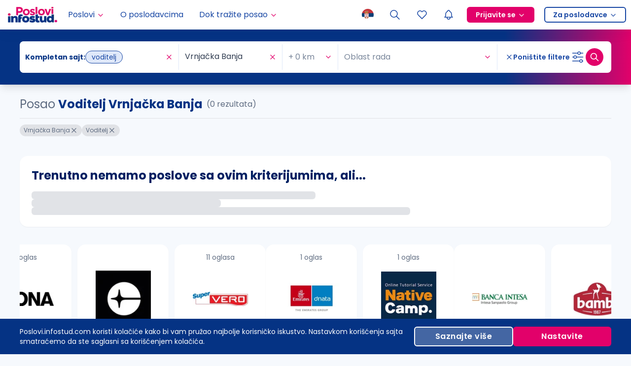

--- FILE ---
content_type: application/javascript; charset=UTF-8
request_url: https://poslovi.infostud.com/_next/static/chunks/434-2b9c99e27b64e420.js
body_size: 6805
content:
(self.webpackChunk_N_E=self.webpackChunk_N_E||[]).push([[434],{27561:function(e,t,i){var r=i(67990),n=/^\s+/;e.exports=function(e){return e?e.slice(0,r(e)+1).replace(n,""):e}},67990:function(e){var t=/\s/;e.exports=function(e){for(var i=e.length;i--&&t.test(e.charAt(i)););return i}},23279:function(e,t,i){var r=i(13218),n=i(7771),o=i(14841),s=Math.max,a=Math.min;e.exports=function(e,t,i){var l,c,u,d,f,h,m=0,p=!1,_=!1,g=!0;if("function"!=typeof e)throw TypeError("Expected a function");function v(t){var i=l,r=c;return l=c=void 0,m=t,d=e.apply(r,i)}function z(e){var i=e-h,r=e-m;return void 0===h||i>=t||i<0||_&&r>=u}function S(){var e,i,r,o=n();if(z(o))return y(o);f=setTimeout(S,(e=o-h,i=o-m,r=t-e,_?a(r,u-i):r))}function y(e){return(f=void 0,g&&l)?v(e):(l=c=void 0,d)}function I(){var e,i=n(),r=z(i);if(l=arguments,c=this,h=i,r){if(void 0===f)return m=e=h,f=setTimeout(S,t),p?v(e):d;if(_)return clearTimeout(f),f=setTimeout(S,t),v(h)}return void 0===f&&(f=setTimeout(S,t)),d}return t=o(t)||0,r(i)&&(p=!!i.leading,u=(_="maxWait"in i)?s(o(i.maxWait)||0,t):u,g="trailing"in i?!!i.trailing:g),I.cancel=function(){void 0!==f&&clearTimeout(f),m=0,l=h=c=f=void 0},I.flush=function(){return void 0===f?d:y(n())},I}},7771:function(e,t,i){var r=i(55639);e.exports=function(){return r.Date.now()}},14841:function(e,t,i){var r=i(27561),n=i(13218),o=i(33448),s=0/0,a=/^[-+]0x[0-9a-f]+$/i,l=/^0b[01]+$/i,c=/^0o[0-7]+$/i,u=parseInt;e.exports=function(e){if("number"==typeof e)return e;if(o(e))return s;if(n(e)){var t="function"==typeof e.valueOf?e.valueOf():e;e=n(t)?t+"":t}if("string"!=typeof e)return 0===e?e:+e;e=r(e);var i=l.test(e);return i||c.test(e)?u(e.slice(2),i?2:8):a.test(e)?s:+e}},90928:function(e,t,i){"use strict";var r=i(87462),n=i(71002),o=i(97685),s=i(93967),a=i.n(s),l=i(50344),c=i(98423),u=i(67294),d=i(17399),f=i(21790),h=i(84476),m=f.Z.Option;function p(e){return e&&e.type&&(e.type.isSelectOption||e.type.isSelectOptGroup)}var _=u.forwardRef(function(e,t){var i,s,_=e.prefixCls,g=e.className,v=e.popupClassName,z=e.dropdownClassName,S=e.children,y=e.dataSource,I=(0,l.Z)(S);1===I.length&&(0,h.l$)(I[0])&&!p(I[0])&&(i=(0,o.Z)(I,1)[0]);var w=i?function(){return i}:void 0;return s=I.length&&p(I[0])?S:y?y.map(function(e){if((0,h.l$)(e))return e;switch((0,n.Z)(e)){case"string":return u.createElement(m,{key:e,value:e},e);case"object":var t=e.value;return u.createElement(m,{key:t,value:t},e.text);default:return}}):[],u.createElement(d.C,null,function(i){var n=(0,i.getPrefixCls)("select",_);return u.createElement(f.Z,(0,r.Z)({ref:t},(0,c.Z)(e,["dataSource"]),{prefixCls:n,popupClassName:v||z,className:a()("".concat(n,"-auto-complete"),g),mode:f.Z.SECRET_COMBOBOX_MODE_DO_NOT_USE},{getInputElement:w}),s)})});_.Option=m,t.Z=_},39142:function(e,t,i){"use strict";let r;i.d(t,{ZP:function(){return d}});var n=i(67294);"undefined"!=typeof window?r=window:"undefined"!=typeof self?r=self:r=i.g;let o=null,s=null,a=r.clearTimeout,l=r.setTimeout,c=r.cancelAnimationFrame||r.mozCancelAnimationFrame||r.webkitCancelAnimationFrame,u=r.requestAnimationFrame||r.mozRequestAnimationFrame||r.webkitRequestAnimationFrame;null==c||null==u?(o=a,s=function(e){return l(e,20)}):(o=function([e,t]){c(e),a(t)},s=function(e){let t=u(function(){a(i),e()}),i=l(function(){c(t),e()},20);return[t,i]});class d extends n.Component{constructor(...e){super(...e),this.state={height:this.props.defaultHeight||0,scaledHeight:this.props.defaultHeight||0,scaledWidth:this.props.defaultWidth||0,width:this.props.defaultWidth||0},this._autoSizer=null,this._detectElementResize=null,this._parentNode=null,this._resizeObserver=null,this._timeoutId=null,this._onResize=()=>{this._timeoutId=null;let{disableHeight:e,disableWidth:t,onResize:i}=this.props;if(this._parentNode){var r,n,o,s;let a=window.getComputedStyle(this._parentNode)||{},l=parseFloat(null!==(r=a.paddingLeft)&&void 0!==r?r:"0"),c=parseFloat(null!==(n=a.paddingRight)&&void 0!==n?n:"0"),u=parseFloat(null!==(o=a.paddingTop)&&void 0!==o?o:"0"),d=parseFloat(null!==(s=a.paddingBottom)&&void 0!==s?s:"0"),f=this._parentNode.getBoundingClientRect(),h=f.height-u-d,m=f.width-l-c,p=this._parentNode.offsetHeight-u-d,_=this._parentNode.offsetWidth-l-c;(e||this.state.height===p&&this.state.scaledHeight===h)&&(t||this.state.width===_&&this.state.scaledWidth===m)||(this.setState({height:p,width:_,scaledHeight:h,scaledWidth:m}),"function"==typeof i&&i({height:p,scaledHeight:h,scaledWidth:m,width:_}))}},this._setRef=e=>{this._autoSizer=e}}componentDidMount(){let{nonce:e}=this.props;this._autoSizer&&this._autoSizer.parentNode&&this._autoSizer.parentNode.ownerDocument&&this._autoSizer.parentNode.ownerDocument.defaultView&&this._autoSizer.parentNode instanceof this._autoSizer.parentNode.ownerDocument.defaultView.HTMLElement&&(this._parentNode=this._autoSizer.parentNode,null!=this._parentNode&&("undefined"!=typeof ResizeObserver?(this._resizeObserver=new ResizeObserver(()=>{this._timeoutId=setTimeout(this._onResize,0)}),this._resizeObserver.observe(this._parentNode)):(this._detectElementResize=function(e){let t,i,n,a,l,c,u;let d="undefined"!=typeof document&&document.attachEvent;if(!d){c=function(e){let t=e.__resizeTriggers__,i=t.firstElementChild,r=t.lastElementChild,n=i.firstElementChild;r.scrollLeft=r.scrollWidth,r.scrollTop=r.scrollHeight,n.style.width=i.offsetWidth+1+"px",n.style.height=i.offsetHeight+1+"px",i.scrollLeft=i.scrollWidth,i.scrollTop=i.scrollHeight},l=function(e){return e.offsetWidth!==e.__resizeLast__.width||e.offsetHeight!==e.__resizeLast__.height},u=function(e){if(e.target.className&&"function"==typeof e.target.className.indexOf&&0>e.target.className.indexOf("contract-trigger")&&0>e.target.className.indexOf("expand-trigger"))return;let t=this;c(this),this.__resizeRAF__&&o(this.__resizeRAF__),this.__resizeRAF__=s(function(){l(t)&&(t.__resizeLast__.width=t.offsetWidth,t.__resizeLast__.height=t.offsetHeight,t.__resizeListeners__.forEach(function(i){i.call(t,e)}))})};let e=!1,r="";n="animationstart";let d="Webkit Moz O ms".split(" "),f="webkitAnimationStart animationstart oAnimationStart MSAnimationStart".split(" ");{let t=document.createElement("fakeelement");if(void 0!==t.style.animationName&&(e=!0),!1===e){for(let i=0;i<d.length;i++)if(void 0!==t.style[d[i]+"AnimationName"]){r="-"+(0,d[i]).toLowerCase()+"-",n=f[i],e=!0;break}}}t="@"+r+"keyframes "+(i="resizeanim")+" { from { opacity: 0; } to { opacity: 0; } } ",a=r+"animation: 1ms "+i+"; "}let f=function(i){if(!i.getElementById("detectElementResize")){let r=(t||"")+".resize-triggers { "+(a||"")+'visibility: hidden; opacity: 0; } .resize-triggers, .resize-triggers > div, .contract-trigger:before { content: " "; display: block; position: absolute; top: 0; left: 0; height: 100%; width: 100%; overflow: hidden; z-index: -1; } .resize-triggers > div { background: #eee; overflow: auto; } .contract-trigger:before { width: 200%; height: 200%; }',n=i.head||i.getElementsByTagName("head")[0],o=i.createElement("style");o.id="detectElementResize",o.type="text/css",null!=e&&o.setAttribute("nonce",e),o.styleSheet?o.styleSheet.cssText=r:o.appendChild(i.createTextNode(r)),n.appendChild(o)}};return{addResizeListener:function(e,t){if(d)e.attachEvent("onresize",t);else{if(!e.__resizeTriggers__){let t=e.ownerDocument,o=r.getComputedStyle(e);o&&"static"===o.position&&(e.style.position="relative"),f(t),e.__resizeLast__={},e.__resizeListeners__=[],(e.__resizeTriggers__=t.createElement("div")).className="resize-triggers";let s=t.createElement("div");s.className="expand-trigger",s.appendChild(t.createElement("div"));let a=t.createElement("div");a.className="contract-trigger",e.__resizeTriggers__.appendChild(s),e.__resizeTriggers__.appendChild(a),e.appendChild(e.__resizeTriggers__),c(e),e.addEventListener("scroll",u,!0),n&&(e.__resizeTriggers__.__animationListener__=function(t){t.animationName===i&&c(e)},e.__resizeTriggers__.addEventListener(n,e.__resizeTriggers__.__animationListener__))}e.__resizeListeners__.push(t)}},removeResizeListener:function(e,t){if(d)e.detachEvent("onresize",t);else if(e.__resizeListeners__.splice(e.__resizeListeners__.indexOf(t),1),!e.__resizeListeners__.length){e.removeEventListener("scroll",u,!0),e.__resizeTriggers__.__animationListener__&&(e.__resizeTriggers__.removeEventListener(n,e.__resizeTriggers__.__animationListener__),e.__resizeTriggers__.__animationListener__=null);try{e.__resizeTriggers__=!e.removeChild(e.__resizeTriggers__)}catch(e){}}}}}(e),this._detectElementResize.addResizeListener(this._parentNode,this._onResize)),this._onResize()))}componentWillUnmount(){this._parentNode&&(this._detectElementResize&&this._detectElementResize.removeResizeListener(this._parentNode,this._onResize),null!==this._timeoutId&&clearTimeout(this._timeoutId),this._resizeObserver&&(this._resizeObserver.observe(this._parentNode),this._resizeObserver.disconnect()))}render(){let{children:e,defaultHeight:t,defaultWidth:i,disableHeight:r=!1,disableWidth:o=!1,nonce:s,onResize:a,style:l={},tagName:c="div",...u}=this.props,{height:d,scaledHeight:f,scaledWidth:h,width:m}=this.state,p={overflow:"visible"},_={},g=!1;return r||(0===d&&(g=!0),p.height=0,_.height=d,_.scaledHeight=f),o||(0===m&&(g=!0),p.width=0,_.width=m,_.scaledWidth=h),(0,n.createElement)(c,{ref:this._setRef,style:{...p,...l},...u},!g&&e(_))}}},91907:function(e,t,i){"use strict";i.d(t,{t7:function(){return C},S_:function(){return M}});var r=i(87462),n=i(97326),o=i(89611),s=Number.isNaN||function(e){return"number"==typeof e&&e!=e};function a(e,t){if(e.length!==t.length)return!1;for(var i,r,n=0;n<e.length;n++)if(!((i=e[n])===(r=t[n])||s(i)&&s(r)))return!1;return!0}var l=function(e,t){void 0===t&&(t=a);var i,r,n=[],o=!1;return function(){for(var s=[],a=0;a<arguments.length;a++)s[a]=arguments[a];return o&&i===this&&t(s,n)||(r=e.apply(this,s),o=!0,i=this,n=s),r}},c=i(67294),u="object"==typeof performance&&"function"==typeof performance.now?function(){return performance.now()}:function(){return Date.now()};function d(e){cancelAnimationFrame(e.id)}var f=-1;function h(e){if(void 0===e&&(e=!1),-1===f||e){var t=document.createElement("div"),i=t.style;i.width="50px",i.height="50px",i.overflow="scroll",document.body.appendChild(t),f=t.offsetWidth-t.clientWidth,document.body.removeChild(t)}return f}var m=null;function p(e){if(void 0===e&&(e=!1),null===m||e){var t=document.createElement("div"),i=t.style;i.width="50px",i.height="50px",i.overflow="scroll",i.direction="rtl";var r=document.createElement("div"),n=r.style;n.width="100px",n.height="100px",t.appendChild(r),document.body.appendChild(t),t.scrollLeft>0?m="positive-descending":(t.scrollLeft=1,m=0===t.scrollLeft?"negative":"positive-ascending"),document.body.removeChild(t)}return m}var _=function(e,t,i,r){var n,o,s;if("column"===e?(n=r.columnMetadataMap,o=t.columnWidth,s=r.lastMeasuredColumnIndex):(n=r.rowMetadataMap,o=t.rowHeight,s=r.lastMeasuredRowIndex),i>s){var a=0;if(s>=0){var l=n[s];a=l.offset+l.size}for(var c=s+1;c<=i;c++){var u=o(c);n[c]={offset:a,size:u},a+=u}"column"===e?r.lastMeasuredColumnIndex=i:r.lastMeasuredRowIndex=i}return n[i]},g=function(e,t){return e};function v(e){var t,i=e.getItemOffset,s=e.getEstimatedTotalSize,a=e.getItemSize,f=e.getOffsetForIndexAndAlignment,m=e.getStartIndexForOffset,_=e.getStopIndexForStartIndex,v=e.initInstanceProps,S=e.shouldResetStyleCacheOnItemSizeChange,y=e.validateProps;return(t=function(e){function t(t){var r;return(r=e.call(this,t)||this)._instanceProps=v(r.props,(0,n.Z)(r)),r._outerRef=void 0,r._resetIsScrollingTimeoutId=null,r.state={instance:(0,n.Z)(r),isScrolling:!1,scrollDirection:"forward",scrollOffset:"number"==typeof r.props.initialScrollOffset?r.props.initialScrollOffset:0,scrollUpdateWasRequested:!1},r._callOnItemsRendered=void 0,r._callOnItemsRendered=l(function(e,t,i,n){return r.props.onItemsRendered({overscanStartIndex:e,overscanStopIndex:t,visibleStartIndex:i,visibleStopIndex:n})}),r._callOnScroll=void 0,r._callOnScroll=l(function(e,t,i){return r.props.onScroll({scrollDirection:e,scrollOffset:t,scrollUpdateWasRequested:i})}),r._getItemStyle=void 0,r._getItemStyle=function(e){var t,n=r.props,o=n.direction,s=n.itemSize,l=n.layout,c=r._getItemStyleCache(S&&s,S&&l,S&&o);if(c.hasOwnProperty(e))t=c[e];else{var u=i(r.props,e,r._instanceProps),d=a(r.props,e,r._instanceProps),f="horizontal"===o||"horizontal"===l,h="rtl"===o,m=f?u:0;c[e]=t={position:"absolute",left:h?void 0:m,right:h?m:void 0,top:f?0:u,height:f?"100%":d,width:f?d:"100%"}}return t},r._getItemStyleCache=void 0,r._getItemStyleCache=l(function(e,t,i){return{}}),r._onScrollHorizontal=function(e){var t=e.currentTarget,i=t.clientWidth,n=t.scrollLeft,o=t.scrollWidth;r.setState(function(e){if(e.scrollOffset===n)return null;var t=r.props.direction,s=n;if("rtl"===t)switch(p()){case"negative":s=-n;break;case"positive-descending":s=o-i-n}return s=Math.max(0,Math.min(s,o-i)),{isScrolling:!0,scrollDirection:e.scrollOffset<s?"forward":"backward",scrollOffset:s,scrollUpdateWasRequested:!1}},r._resetIsScrollingDebounced)},r._onScrollVertical=function(e){var t=e.currentTarget,i=t.clientHeight,n=t.scrollHeight,o=t.scrollTop;r.setState(function(e){if(e.scrollOffset===o)return null;var t=Math.max(0,Math.min(o,n-i));return{isScrolling:!0,scrollDirection:e.scrollOffset<t?"forward":"backward",scrollOffset:t,scrollUpdateWasRequested:!1}},r._resetIsScrollingDebounced)},r._outerRefSetter=function(e){var t=r.props.outerRef;r._outerRef=e,"function"==typeof t?t(e):null!=t&&"object"==typeof t&&t.hasOwnProperty("current")&&(t.current=e)},r._resetIsScrollingDebounced=function(){var e,t,i;null!==r._resetIsScrollingTimeoutId&&d(r._resetIsScrollingTimeoutId),r._resetIsScrollingTimeoutId=(e=r._resetIsScrolling,t=u(),i={id:requestAnimationFrame(function r(){u()-t>=150?e.call(null):i.id=requestAnimationFrame(r)})})},r._resetIsScrolling=function(){r._resetIsScrollingTimeoutId=null,r.setState({isScrolling:!1},function(){r._getItemStyleCache(-1,null)})},r}t.prototype=Object.create(e.prototype),t.prototype.constructor=t,(0,o.Z)(t,e),t.getDerivedStateFromProps=function(e,t){return z(e,t),y(e),null};var I=t.prototype;return I.scrollTo=function(e){e=Math.max(0,e),this.setState(function(t){return t.scrollOffset===e?null:{scrollDirection:t.scrollOffset<e?"forward":"backward",scrollOffset:e,scrollUpdateWasRequested:!0}},this._resetIsScrollingDebounced)},I.scrollToItem=function(e,t){void 0===t&&(t="auto");var i=this.props,r=i.itemCount,n=i.layout,o=this.state.scrollOffset;e=Math.max(0,Math.min(e,r-1));var s=0;if(this._outerRef){var a=this._outerRef;s="vertical"===n?a.scrollWidth>a.clientWidth?h():0:a.scrollHeight>a.clientHeight?h():0}this.scrollTo(f(this.props,e,t,o,this._instanceProps,s))},I.componentDidMount=function(){var e=this.props,t=e.direction,i=e.initialScrollOffset,r=e.layout;if("number"==typeof i&&null!=this._outerRef){var n=this._outerRef;"horizontal"===t||"horizontal"===r?n.scrollLeft=i:n.scrollTop=i}this._callPropsCallbacks()},I.componentDidUpdate=function(){var e=this.props,t=e.direction,i=e.layout,r=this.state,n=r.scrollOffset;if(r.scrollUpdateWasRequested&&null!=this._outerRef){var o=this._outerRef;if("horizontal"===t||"horizontal"===i){if("rtl"===t)switch(p()){case"negative":o.scrollLeft=-n;break;case"positive-ascending":o.scrollLeft=n;break;default:var s=o.clientWidth,a=o.scrollWidth;o.scrollLeft=a-s-n}else o.scrollLeft=n}else o.scrollTop=n}this._callPropsCallbacks()},I.componentWillUnmount=function(){null!==this._resetIsScrollingTimeoutId&&d(this._resetIsScrollingTimeoutId)},I.render=function(){var e=this.props,t=e.children,i=e.className,n=e.direction,o=e.height,a=e.innerRef,l=e.innerElementType,u=e.innerTagName,d=e.itemCount,f=e.itemData,h=e.itemKey,m=void 0===h?g:h,p=e.layout,_=e.outerElementType,v=e.outerTagName,z=e.style,S=e.useIsScrolling,y=e.width,I=this.state.isScrolling,w="horizontal"===n||"horizontal"===p,x=w?this._onScrollHorizontal:this._onScrollVertical,M=this._getRangeToRender(),C=M[0],O=M[1],R=[];if(d>0)for(var T=C;T<=O;T++)R.push((0,c.createElement)(t,{data:f,key:m(T,f),index:T,isScrolling:S?I:void 0,style:this._getItemStyle(T)}));var b=s(this.props,this._instanceProps);return(0,c.createElement)(_||v||"div",{className:i,onScroll:x,ref:this._outerRefSetter,style:(0,r.Z)({position:"relative",height:o,width:y,overflow:"auto",WebkitOverflowScrolling:"touch",willChange:"transform",direction:n},z)},(0,c.createElement)(l||u||"div",{children:R,ref:a,style:{height:w?"100%":b,pointerEvents:I?"none":void 0,width:w?b:"100%"}}))},I._callPropsCallbacks=function(){if("function"==typeof this.props.onItemsRendered&&this.props.itemCount>0){var e=this._getRangeToRender(),t=e[0],i=e[1],r=e[2],n=e[3];this._callOnItemsRendered(t,i,r,n)}if("function"==typeof this.props.onScroll){var o=this.state,s=o.scrollDirection,a=o.scrollOffset,l=o.scrollUpdateWasRequested;this._callOnScroll(s,a,l)}},I._getRangeToRender=function(){var e=this.props,t=e.itemCount,i=e.overscanCount,r=this.state,n=r.isScrolling,o=r.scrollDirection,s=r.scrollOffset;if(0===t)return[0,0,0,0];var a=m(this.props,s,this._instanceProps),l=_(this.props,a,s,this._instanceProps);return[Math.max(0,a-(n&&"backward"!==o?1:Math.max(1,i))),Math.max(0,Math.min(t-1,l+(n&&"forward"!==o?1:Math.max(1,i)))),a,l]},t}(c.PureComponent)).defaultProps={direction:"ltr",itemData:void 0,layout:"vertical",overscanCount:2,useIsScrolling:!1},t}var z=function(e,t){e.children,e.direction,e.height,e.layout,e.innerTagName,e.outerTagName,e.width,t.instance},S=function(e,t,i){var r=e.itemSize,n=i.itemMetadataMap,o=i.lastMeasuredIndex;if(t>o){var s=0;if(o>=0){var a=n[o];s=a.offset+a.size}for(var l=o+1;l<=t;l++){var c=r(l);n[l]={offset:s,size:c},s+=c}i.lastMeasuredIndex=t}return n[t]},y=function(e,t,i){var r=t.itemMetadataMap,n=t.lastMeasuredIndex;return(n>0?r[n].offset:0)>=i?I(e,t,n,0,i):w(e,t,Math.max(0,n),i)},I=function(e,t,i,r,n){for(;r<=i;){var o=r+Math.floor((i-r)/2),s=S(e,o,t).offset;if(s===n)return o;s<n?r=o+1:s>n&&(i=o-1)}return r>0?r-1:0},w=function(e,t,i,r){for(var n=e.itemCount,o=1;i<n&&S(e,i,t).offset<r;)i+=o,o*=2;return I(e,t,Math.min(i,n-1),Math.floor(i/2),r)},x=function(e,t){var i=e.itemCount,r=t.itemMetadataMap,n=t.estimatedItemSize,o=t.lastMeasuredIndex,s=0;if(o>=i&&(o=i-1),o>=0){var a=r[o];s=a.offset+a.size}return s+(i-o-1)*n},M=v({getItemOffset:function(e,t,i){return S(e,t,i).offset},getItemSize:function(e,t,i){return i.itemMetadataMap[t].size},getEstimatedTotalSize:x,getOffsetForIndexAndAlignment:function(e,t,i,r,n,o){var s=e.direction,a=e.height,l=e.layout,c=e.width,u="horizontal"===s||"horizontal"===l?c:a,d=S(e,t,n),f=Math.max(0,Math.min(x(e,n)-u,d.offset)),h=Math.max(0,d.offset-u+d.size+o);switch("smart"===i&&(i=r>=h-u&&r<=f+u?"auto":"center"),i){case"start":return f;case"end":return h;case"center":return Math.round(h+(f-h)/2);default:if(r>=h&&r<=f)return r;if(r<h)return h;return f}},getStartIndexForOffset:function(e,t,i){return y(e,i,t)},getStopIndexForStartIndex:function(e,t,i,r){for(var n=e.direction,o=e.height,s=e.itemCount,a=e.layout,l=e.width,c=S(e,t,r),u=i+("horizontal"===n||"horizontal"===a?l:o),d=c.offset+c.size,f=t;f<s-1&&d<u;)d+=S(e,++f,r).size;return f},initInstanceProps:function(e,t){var i={itemMetadataMap:{},estimatedItemSize:e.estimatedItemSize||50,lastMeasuredIndex:-1};return t.resetAfterIndex=function(e,r){void 0===r&&(r=!0),i.lastMeasuredIndex=Math.min(i.lastMeasuredIndex,e-1),t._getItemStyleCache(-1),r&&t.forceUpdate()},i},shouldResetStyleCacheOnItemSizeChange:!1,validateProps:function(e){e.itemSize}}),C=v({getItemOffset:function(e,t){return t*e.itemSize},getItemSize:function(e,t){return e.itemSize},getEstimatedTotalSize:function(e){var t=e.itemCount;return e.itemSize*t},getOffsetForIndexAndAlignment:function(e,t,i,r,n,o){var s=e.direction,a=e.height,l=e.itemCount,c=e.itemSize,u=e.layout,d=e.width,f="horizontal"===s||"horizontal"===u?d:a,h=Math.max(0,l*c-f),m=Math.min(h,t*c),p=Math.max(0,t*c-f+c+o);switch("smart"===i&&(i=r>=p-f&&r<=m+f?"auto":"center"),i){case"start":return m;case"end":return p;case"center":var _=Math.round(p+(m-p)/2);if(_<Math.ceil(f/2))return 0;if(_>h+Math.floor(f/2))return h;return _;default:if(r>=p&&r<=m)return r;if(r<p)return p;return m}},getStartIndexForOffset:function(e,t){return Math.max(0,Math.min(e.itemCount-1,Math.floor(t/e.itemSize)))},getStopIndexForStartIndex:function(e,t,i){var r=e.direction,n=e.height,o=e.itemCount,s=e.itemSize,a=e.layout,l=e.width;return Math.max(0,Math.min(o-1,t+Math.ceil((("horizontal"===r||"horizontal"===a?l:n)+i-t*s)/s)-1))},initInstanceProps:function(e){},shouldResetStyleCacheOnItemSizeChange:!0,validateProps:function(e){e.itemSize}})},64400:function(e,t,i){"use strict";i.d(t,{Z:function(){return r}});var r=(0,i(40885).Z)("outline","arrow-left","ArrowLeft",[["path",{d:"M5 12l14 0",key:"svg-0"}],["path",{d:"M5 12l6 6",key:"svg-1"}],["path",{d:"M5 12l6 -6",key:"svg-2"}]])},5720:function(e,t,i){"use strict";i.d(t,{Z:function(){return r}});var r=(0,i(40885).Z)("outline","circle-x","CircleX",[["path",{d:"M12 12m-9 0a9 9 0 1 0 18 0a9 9 0 1 0 -18 0",key:"svg-0"}],["path",{d:"M10 10l4 4m0 -4l-4 4",key:"svg-1"}]])}}]);